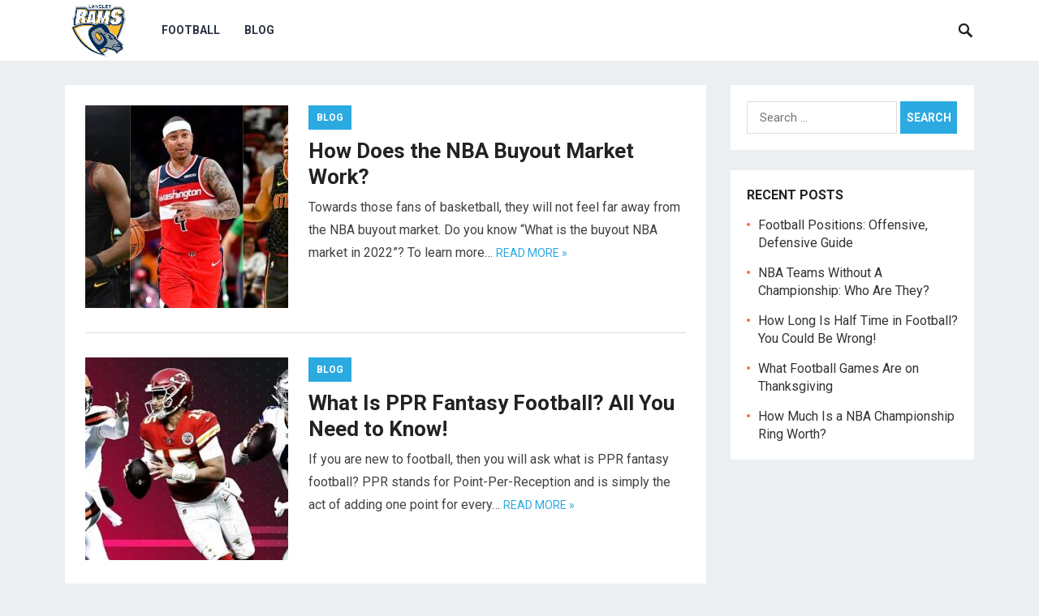

--- FILE ---
content_type: text/html; charset=UTF-8
request_url: https://langleyrams.com/page/10/
body_size: 13114
content:
<!DOCTYPE html>
<html lang="en-US" prefix="og: https://ogp.me/ns#">
<head>
<script async src="https://pagead2.googlesyndication.com/pagead/js/adsbygoogle.js?client=ca-pub-3974080005307507"
     crossorigin="anonymous"></script>
<meta charset="UTF-8">
<meta name="viewport" content="width=device-width, initial-scale=1">
<meta http-equiv="X-UA-Compatible" content="IE=edge">
<meta name="HandheldFriendly" content="true">
<link rel="profile" href="http://gmpg.org/xfn/11">

<!-- Search Engine Optimization by Rank Math PRO - https://rankmath.com/ -->
<title>Langley Rams</title><link rel="preload" as="style" href="https://fonts.googleapis.com/css?family=Roboto%3Aregular%2Citalic%2C700%26amp%3Bsubset%3Dlatin%2C&#038;display=swap" /><link rel="stylesheet" href="https://fonts.googleapis.com/css?family=Roboto%3Aregular%2Citalic%2C700%26amp%3Bsubset%3Dlatin%2C&#038;display=swap" media="print" onload="this.media='all'" /><noscript><link rel="stylesheet" href="https://fonts.googleapis.com/css?family=Roboto%3Aregular%2Citalic%2C700%26amp%3Bsubset%3Dlatin%2C&#038;display=swap" /></noscript>
<meta name="description" content="Langley Rams are a Canadian Junior Football team based in Langley, British Columbia. The Rams play in the six-team B.C. Football Conference."/>
<meta name="robots" content="follow, noindex"/>
<meta property="og:locale" content="en_US" />
<meta property="og:type" content="website" />
<meta property="og:title" content="Langley Rams" />
<meta property="og:description" content="Langley Rams are a Canadian Junior Football team based in Langley, British Columbia. The Rams play in the six-team B.C. Football Conference." />
<meta property="og:url" content="https://langleyrams.com/page/10/" />
<meta property="og:site_name" content="Langley Rams - Best Sports Gear Reviews" />
<meta property="og:image" content="https://langleyrams.com/wp-content/uploads/2020/12/logo-langleyrams.jpg" />
<meta property="og:image:secure_url" content="https://langleyrams.com/wp-content/uploads/2020/12/logo-langleyrams.jpg" />
<meta property="og:image:width" content="500" />
<meta property="og:image:height" content="500" />
<meta property="og:image:type" content="image/jpeg" />
<meta name="twitter:card" content="summary_large_image" />
<meta name="twitter:title" content="Langley Rams" />
<meta name="twitter:description" content="Langley Rams are a Canadian Junior Football team based in Langley, British Columbia. The Rams play in the six-team B.C. Football Conference." />
<meta name="twitter:image" content="https://langleyrams.com/wp-content/uploads/2020/12/logo-langleyrams.jpg" />
<script type="application/ld+json" class="rank-math-schema-pro">{"@context":"https://schema.org","@graph":[{"@type":"Organization","@id":"https://langleyrams.com/#organization","name":"Langley Rams Junior Football Club","url":"https://langleyrams.com","logo":{"@type":"ImageObject","@id":"https://langleyrams.com/#logo","url":"https://langleyrams.com/wp-content/uploads/2020/12/logo-langleyrams.jpg","contentUrl":"https://langleyrams.com/wp-content/uploads/2020/12/logo-langleyrams.jpg","caption":"Langley Rams Junior Football Club","inLanguage":"en-US","width":"500","height":"500"}},{"@type":"WebSite","@id":"https://langleyrams.com/#website","url":"https://langleyrams.com","name":"Langley Rams Junior Football Club","publisher":{"@id":"https://langleyrams.com/#organization"},"inLanguage":"en-US"},{"@type":"CollectionPage","@id":"https://langleyrams.com/page/10/#webpage","url":"https://langleyrams.com/page/10/","name":"Langley Rams","about":{"@id":"https://langleyrams.com/#organization"},"isPartOf":{"@id":"https://langleyrams.com/#website"},"inLanguage":"en-US"}]}</script>
<meta name="google-site-verification" content="X02GYiEKEEk_5rdFmz35ThbRaaDNUXjCUtFbv-R0WsA" />
<meta name="msvalidate.01" content="7E972B8CA6038656A1B002526051BBBE" />
<meta name="p:domain_verify" content="456ade9595bd8491522281fe02c14e5a" />
<!-- /Rank Math WordPress SEO plugin -->

<link rel='dns-prefetch' href='//fonts.googleapis.com' />
<link href='https://fonts.gstatic.com' crossorigin rel='preconnect' />
<link rel="alternate" type="application/rss+xml" title="Langley Rams - Best Sports Gear Reviews &raquo; Feed" href="https://langleyrams.com/feed/" />
<link rel="alternate" type="application/rss+xml" title="Langley Rams - Best Sports Gear Reviews &raquo; Comments Feed" href="https://langleyrams.com/comments/feed/" />
<style id='wp-img-auto-sizes-contain-inline-css' type='text/css'>
img:is([sizes=auto i],[sizes^="auto," i]){contain-intrinsic-size:3000px 1500px}
/*# sourceURL=wp-img-auto-sizes-contain-inline-css */
</style>
<style id='wp-emoji-styles-inline-css' type='text/css'>

	img.wp-smiley, img.emoji {
		display: inline !important;
		border: none !important;
		box-shadow: none !important;
		height: 1em !important;
		width: 1em !important;
		margin: 0 0.07em !important;
		vertical-align: -0.1em !important;
		background: none !important;
		padding: 0 !important;
	}
/*# sourceURL=wp-emoji-styles-inline-css */
</style>
<style id='wp-block-library-inline-css' type='text/css'>
:root{--wp-block-synced-color:#7a00df;--wp-block-synced-color--rgb:122,0,223;--wp-bound-block-color:var(--wp-block-synced-color);--wp-editor-canvas-background:#ddd;--wp-admin-theme-color:#007cba;--wp-admin-theme-color--rgb:0,124,186;--wp-admin-theme-color-darker-10:#006ba1;--wp-admin-theme-color-darker-10--rgb:0,107,160.5;--wp-admin-theme-color-darker-20:#005a87;--wp-admin-theme-color-darker-20--rgb:0,90,135;--wp-admin-border-width-focus:2px}@media (min-resolution:192dpi){:root{--wp-admin-border-width-focus:1.5px}}.wp-element-button{cursor:pointer}:root .has-very-light-gray-background-color{background-color:#eee}:root .has-very-dark-gray-background-color{background-color:#313131}:root .has-very-light-gray-color{color:#eee}:root .has-very-dark-gray-color{color:#313131}:root .has-vivid-green-cyan-to-vivid-cyan-blue-gradient-background{background:linear-gradient(135deg,#00d084,#0693e3)}:root .has-purple-crush-gradient-background{background:linear-gradient(135deg,#34e2e4,#4721fb 50%,#ab1dfe)}:root .has-hazy-dawn-gradient-background{background:linear-gradient(135deg,#faaca8,#dad0ec)}:root .has-subdued-olive-gradient-background{background:linear-gradient(135deg,#fafae1,#67a671)}:root .has-atomic-cream-gradient-background{background:linear-gradient(135deg,#fdd79a,#004a59)}:root .has-nightshade-gradient-background{background:linear-gradient(135deg,#330968,#31cdcf)}:root .has-midnight-gradient-background{background:linear-gradient(135deg,#020381,#2874fc)}:root{--wp--preset--font-size--normal:16px;--wp--preset--font-size--huge:42px}.has-regular-font-size{font-size:1em}.has-larger-font-size{font-size:2.625em}.has-normal-font-size{font-size:var(--wp--preset--font-size--normal)}.has-huge-font-size{font-size:var(--wp--preset--font-size--huge)}.has-text-align-center{text-align:center}.has-text-align-left{text-align:left}.has-text-align-right{text-align:right}.has-fit-text{white-space:nowrap!important}#end-resizable-editor-section{display:none}.aligncenter{clear:both}.items-justified-left{justify-content:flex-start}.items-justified-center{justify-content:center}.items-justified-right{justify-content:flex-end}.items-justified-space-between{justify-content:space-between}.screen-reader-text{border:0;clip-path:inset(50%);height:1px;margin:-1px;overflow:hidden;padding:0;position:absolute;width:1px;word-wrap:normal!important}.screen-reader-text:focus{background-color:#ddd;clip-path:none;color:#444;display:block;font-size:1em;height:auto;left:5px;line-height:normal;padding:15px 23px 14px;text-decoration:none;top:5px;width:auto;z-index:100000}html :where(.has-border-color){border-style:solid}html :where([style*=border-top-color]){border-top-style:solid}html :where([style*=border-right-color]){border-right-style:solid}html :where([style*=border-bottom-color]){border-bottom-style:solid}html :where([style*=border-left-color]){border-left-style:solid}html :where([style*=border-width]){border-style:solid}html :where([style*=border-top-width]){border-top-style:solid}html :where([style*=border-right-width]){border-right-style:solid}html :where([style*=border-bottom-width]){border-bottom-style:solid}html :where([style*=border-left-width]){border-left-style:solid}html :where(img[class*=wp-image-]){height:auto;max-width:100%}:where(figure){margin:0 0 1em}html :where(.is-position-sticky){--wp-admin--admin-bar--position-offset:var(--wp-admin--admin-bar--height,0px)}@media screen and (max-width:600px){html :where(.is-position-sticky){--wp-admin--admin-bar--position-offset:0px}}

/*# sourceURL=wp-block-library-inline-css */
</style><style id='global-styles-inline-css' type='text/css'>
:root{--wp--preset--aspect-ratio--square: 1;--wp--preset--aspect-ratio--4-3: 4/3;--wp--preset--aspect-ratio--3-4: 3/4;--wp--preset--aspect-ratio--3-2: 3/2;--wp--preset--aspect-ratio--2-3: 2/3;--wp--preset--aspect-ratio--16-9: 16/9;--wp--preset--aspect-ratio--9-16: 9/16;--wp--preset--color--black: #000000;--wp--preset--color--cyan-bluish-gray: #abb8c3;--wp--preset--color--white: #ffffff;--wp--preset--color--pale-pink: #f78da7;--wp--preset--color--vivid-red: #cf2e2e;--wp--preset--color--luminous-vivid-orange: #ff6900;--wp--preset--color--luminous-vivid-amber: #fcb900;--wp--preset--color--light-green-cyan: #7bdcb5;--wp--preset--color--vivid-green-cyan: #00d084;--wp--preset--color--pale-cyan-blue: #8ed1fc;--wp--preset--color--vivid-cyan-blue: #0693e3;--wp--preset--color--vivid-purple: #9b51e0;--wp--preset--gradient--vivid-cyan-blue-to-vivid-purple: linear-gradient(135deg,rgb(6,147,227) 0%,rgb(155,81,224) 100%);--wp--preset--gradient--light-green-cyan-to-vivid-green-cyan: linear-gradient(135deg,rgb(122,220,180) 0%,rgb(0,208,130) 100%);--wp--preset--gradient--luminous-vivid-amber-to-luminous-vivid-orange: linear-gradient(135deg,rgb(252,185,0) 0%,rgb(255,105,0) 100%);--wp--preset--gradient--luminous-vivid-orange-to-vivid-red: linear-gradient(135deg,rgb(255,105,0) 0%,rgb(207,46,46) 100%);--wp--preset--gradient--very-light-gray-to-cyan-bluish-gray: linear-gradient(135deg,rgb(238,238,238) 0%,rgb(169,184,195) 100%);--wp--preset--gradient--cool-to-warm-spectrum: linear-gradient(135deg,rgb(74,234,220) 0%,rgb(151,120,209) 20%,rgb(207,42,186) 40%,rgb(238,44,130) 60%,rgb(251,105,98) 80%,rgb(254,248,76) 100%);--wp--preset--gradient--blush-light-purple: linear-gradient(135deg,rgb(255,206,236) 0%,rgb(152,150,240) 100%);--wp--preset--gradient--blush-bordeaux: linear-gradient(135deg,rgb(254,205,165) 0%,rgb(254,45,45) 50%,rgb(107,0,62) 100%);--wp--preset--gradient--luminous-dusk: linear-gradient(135deg,rgb(255,203,112) 0%,rgb(199,81,192) 50%,rgb(65,88,208) 100%);--wp--preset--gradient--pale-ocean: linear-gradient(135deg,rgb(255,245,203) 0%,rgb(182,227,212) 50%,rgb(51,167,181) 100%);--wp--preset--gradient--electric-grass: linear-gradient(135deg,rgb(202,248,128) 0%,rgb(113,206,126) 100%);--wp--preset--gradient--midnight: linear-gradient(135deg,rgb(2,3,129) 0%,rgb(40,116,252) 100%);--wp--preset--font-size--small: 13px;--wp--preset--font-size--medium: 20px;--wp--preset--font-size--large: 36px;--wp--preset--font-size--x-large: 42px;--wp--preset--spacing--20: 0.44rem;--wp--preset--spacing--30: 0.67rem;--wp--preset--spacing--40: 1rem;--wp--preset--spacing--50: 1.5rem;--wp--preset--spacing--60: 2.25rem;--wp--preset--spacing--70: 3.38rem;--wp--preset--spacing--80: 5.06rem;--wp--preset--shadow--natural: 6px 6px 9px rgba(0, 0, 0, 0.2);--wp--preset--shadow--deep: 12px 12px 50px rgba(0, 0, 0, 0.4);--wp--preset--shadow--sharp: 6px 6px 0px rgba(0, 0, 0, 0.2);--wp--preset--shadow--outlined: 6px 6px 0px -3px rgb(255, 255, 255), 6px 6px rgb(0, 0, 0);--wp--preset--shadow--crisp: 6px 6px 0px rgb(0, 0, 0);}:where(.is-layout-flex){gap: 0.5em;}:where(.is-layout-grid){gap: 0.5em;}body .is-layout-flex{display: flex;}.is-layout-flex{flex-wrap: wrap;align-items: center;}.is-layout-flex > :is(*, div){margin: 0;}body .is-layout-grid{display: grid;}.is-layout-grid > :is(*, div){margin: 0;}:where(.wp-block-columns.is-layout-flex){gap: 2em;}:where(.wp-block-columns.is-layout-grid){gap: 2em;}:where(.wp-block-post-template.is-layout-flex){gap: 1.25em;}:where(.wp-block-post-template.is-layout-grid){gap: 1.25em;}.has-black-color{color: var(--wp--preset--color--black) !important;}.has-cyan-bluish-gray-color{color: var(--wp--preset--color--cyan-bluish-gray) !important;}.has-white-color{color: var(--wp--preset--color--white) !important;}.has-pale-pink-color{color: var(--wp--preset--color--pale-pink) !important;}.has-vivid-red-color{color: var(--wp--preset--color--vivid-red) !important;}.has-luminous-vivid-orange-color{color: var(--wp--preset--color--luminous-vivid-orange) !important;}.has-luminous-vivid-amber-color{color: var(--wp--preset--color--luminous-vivid-amber) !important;}.has-light-green-cyan-color{color: var(--wp--preset--color--light-green-cyan) !important;}.has-vivid-green-cyan-color{color: var(--wp--preset--color--vivid-green-cyan) !important;}.has-pale-cyan-blue-color{color: var(--wp--preset--color--pale-cyan-blue) !important;}.has-vivid-cyan-blue-color{color: var(--wp--preset--color--vivid-cyan-blue) !important;}.has-vivid-purple-color{color: var(--wp--preset--color--vivid-purple) !important;}.has-black-background-color{background-color: var(--wp--preset--color--black) !important;}.has-cyan-bluish-gray-background-color{background-color: var(--wp--preset--color--cyan-bluish-gray) !important;}.has-white-background-color{background-color: var(--wp--preset--color--white) !important;}.has-pale-pink-background-color{background-color: var(--wp--preset--color--pale-pink) !important;}.has-vivid-red-background-color{background-color: var(--wp--preset--color--vivid-red) !important;}.has-luminous-vivid-orange-background-color{background-color: var(--wp--preset--color--luminous-vivid-orange) !important;}.has-luminous-vivid-amber-background-color{background-color: var(--wp--preset--color--luminous-vivid-amber) !important;}.has-light-green-cyan-background-color{background-color: var(--wp--preset--color--light-green-cyan) !important;}.has-vivid-green-cyan-background-color{background-color: var(--wp--preset--color--vivid-green-cyan) !important;}.has-pale-cyan-blue-background-color{background-color: var(--wp--preset--color--pale-cyan-blue) !important;}.has-vivid-cyan-blue-background-color{background-color: var(--wp--preset--color--vivid-cyan-blue) !important;}.has-vivid-purple-background-color{background-color: var(--wp--preset--color--vivid-purple) !important;}.has-black-border-color{border-color: var(--wp--preset--color--black) !important;}.has-cyan-bluish-gray-border-color{border-color: var(--wp--preset--color--cyan-bluish-gray) !important;}.has-white-border-color{border-color: var(--wp--preset--color--white) !important;}.has-pale-pink-border-color{border-color: var(--wp--preset--color--pale-pink) !important;}.has-vivid-red-border-color{border-color: var(--wp--preset--color--vivid-red) !important;}.has-luminous-vivid-orange-border-color{border-color: var(--wp--preset--color--luminous-vivid-orange) !important;}.has-luminous-vivid-amber-border-color{border-color: var(--wp--preset--color--luminous-vivid-amber) !important;}.has-light-green-cyan-border-color{border-color: var(--wp--preset--color--light-green-cyan) !important;}.has-vivid-green-cyan-border-color{border-color: var(--wp--preset--color--vivid-green-cyan) !important;}.has-pale-cyan-blue-border-color{border-color: var(--wp--preset--color--pale-cyan-blue) !important;}.has-vivid-cyan-blue-border-color{border-color: var(--wp--preset--color--vivid-cyan-blue) !important;}.has-vivid-purple-border-color{border-color: var(--wp--preset--color--vivid-purple) !important;}.has-vivid-cyan-blue-to-vivid-purple-gradient-background{background: var(--wp--preset--gradient--vivid-cyan-blue-to-vivid-purple) !important;}.has-light-green-cyan-to-vivid-green-cyan-gradient-background{background: var(--wp--preset--gradient--light-green-cyan-to-vivid-green-cyan) !important;}.has-luminous-vivid-amber-to-luminous-vivid-orange-gradient-background{background: var(--wp--preset--gradient--luminous-vivid-amber-to-luminous-vivid-orange) !important;}.has-luminous-vivid-orange-to-vivid-red-gradient-background{background: var(--wp--preset--gradient--luminous-vivid-orange-to-vivid-red) !important;}.has-very-light-gray-to-cyan-bluish-gray-gradient-background{background: var(--wp--preset--gradient--very-light-gray-to-cyan-bluish-gray) !important;}.has-cool-to-warm-spectrum-gradient-background{background: var(--wp--preset--gradient--cool-to-warm-spectrum) !important;}.has-blush-light-purple-gradient-background{background: var(--wp--preset--gradient--blush-light-purple) !important;}.has-blush-bordeaux-gradient-background{background: var(--wp--preset--gradient--blush-bordeaux) !important;}.has-luminous-dusk-gradient-background{background: var(--wp--preset--gradient--luminous-dusk) !important;}.has-pale-ocean-gradient-background{background: var(--wp--preset--gradient--pale-ocean) !important;}.has-electric-grass-gradient-background{background: var(--wp--preset--gradient--electric-grass) !important;}.has-midnight-gradient-background{background: var(--wp--preset--gradient--midnight) !important;}.has-small-font-size{font-size: var(--wp--preset--font-size--small) !important;}.has-medium-font-size{font-size: var(--wp--preset--font-size--medium) !important;}.has-large-font-size{font-size: var(--wp--preset--font-size--large) !important;}.has-x-large-font-size{font-size: var(--wp--preset--font-size--x-large) !important;}
/*# sourceURL=global-styles-inline-css */
</style>

<style id='classic-theme-styles-inline-css' type='text/css'>
/*! This file is auto-generated */
.wp-block-button__link{color:#fff;background-color:#32373c;border-radius:9999px;box-shadow:none;text-decoration:none;padding:calc(.667em + 2px) calc(1.333em + 2px);font-size:1.125em}.wp-block-file__button{background:#32373c;color:#fff;text-decoration:none}
/*# sourceURL=/wp-includes/css/classic-themes.min.css */
</style>
<link rel='stylesheet' id='contact-form-7-css' href='https://langleyrams.com/wp-content/plugins/contact-form-7/includes/css/styles.css?ver=5.5.6' type='text/css' media='all' />
<link rel='stylesheet' id='ez-icomoon-css' href='https://langleyrams.com/wp-content/plugins/easy-table-of-contents/vendor/icomoon/style.min.css?ver=2.0.18' type='text/css' media='all' />
<link rel='stylesheet' id='ez-toc-css' href='https://langleyrams.com/wp-content/plugins/easy-table-of-contents/assets/css/screen.min.css?ver=2.0.18' type='text/css' media='all' />
<style id='ez-toc-inline-css' type='text/css'>
div#ez-toc-container p.ez-toc-title {font-size: 120%;}div#ez-toc-container p.ez-toc-title {font-weight: 500;}div#ez-toc-container ul li {font-size: 95%;}
/*# sourceURL=ez-toc-inline-css */
</style>

<link rel='stylesheet' id='revenue_pro-style-css' href='https://langleyrams.com/wp-content/themes/revenue-pro/style.css?ver=20171012' type='text/css' media='all' />
<link rel='stylesheet' id='genericons-style-css' href='https://langleyrams.com/wp-content/themes/revenue-pro/genericons/genericons.css?ver=6.9' type='text/css' media='all' />
<link rel='stylesheet' id='responsive-style-css' href='https://langleyrams.com/wp-content/themes/revenue-pro/responsive.css?ver=20171012' type='text/css' media='all' />
<script type="text/javascript" src="https://langleyrams.com/wp-includes/js/jquery/jquery.min.js?ver=3.7.1" id="jquery-core-js"></script>
<script type="text/javascript" src="https://langleyrams.com/wp-includes/js/jquery/jquery-migrate.min.js?ver=3.4.1" id="jquery-migrate-js"></script>
<link rel="https://api.w.org/" href="https://langleyrams.com/wp-json/" /><link rel="EditURI" type="application/rsd+xml" title="RSD" href="https://langleyrams.com/xmlrpc.php?rsd" />
<meta name="generator" content="WordPress 6.9" />
<!-- HFCM by 99 Robots - Snippet # 1: Analytics -->
<!-- Global site tag (gtag.js) - Google Analytics -->
<script async src="https://www.googletagmanager.com/gtag/js?id=UA-186305166-1"></script>
<script>
  window.dataLayer = window.dataLayer || [];
  function gtag(){dataLayer.push(arguments);}
  gtag('js', new Date());

  gtag('config', 'UA-186305166-1');
</script>
<!-- /end HFCM by 99 Robots -->
<!-- HFCM by 99 Robots - Snippet # 2: Home -->
<script type="application/ld+json">
{
  "@context": "https://schema.org",
  "@type": "SportsClub",
  "name": "Langley Rams",
  "@id": "https://langleyrams.com/",
  "logo": "https://langleyrams.com/wp-content/uploads/2020/12/logo-langleyrams.jpg",
  "image": "https://langleyrams.com/wp-content/uploads/2020/12/logo-langleyrams.jpg",
  "description": "Langley Rams are a Canadian Junior Football team based in Langley, British Columbia. The Rams play in the six-team B.C. Football Conference.",
  "url": "https://langleyrams.com/",
  "telephone": " +18632801187",
  "priceRange": "100$-50000$",
  "address": {
    "@type": "PostalAddress",
    "addressLocality": "Langley",
	"addressRegion": "British Columbia",
    "postalCode": "V3A 039",
    "addressCountry": "CA"
  },
  "openingHoursSpecification": {
    "@type": "OpeningHoursSpecification",
    "dayOfWeek": [
      "Monday",
      "Tuesday",
      "Wednesday",
      "Thursday",
      "Friday",
      "Saturday",
      "Sunday"
    ],
    "opens": "00:00",
    "closes": "23:59"
  },
  "sameAs": [
	"https://www.google.com/search?kgmid=/m/02rp33l",
	"https://en.wikipedia.org/wiki/Langley_Rams",
	"https://everipedia.org/wiki/lang_en/Langley_Rams",
	"https://wiki2.org/en/Langley_Rams",
	"https://www.wikizero.com/en/Langley_Rams",
	"https://www.facebook.com/LangleyRamsFans/",
	"https://twitter.com/langleyrams",
	"https://www.pinterest.com/langleyrams",
	"https://www.linkedin.com/in/langleyrams/",
	"https://langleyrams.tumblr.com/",
	"https://sites.google.com/view/langleyram",
	"https://langleyrams.blogspot.com/",
	"https://www.instagram.com/langleyrams/",
	"https://soundcloud.com/langleyrams",
	"https://www.langleyadvancetimes.com/sports/langley-rams-road-trip-results-in-win-over-rebels/",
	"https://www.bclocalnews.com/sports/video-langley-rams-football-team-wins-cullen-cup/",
	"https://www.bclocalnews.com/sports/langley-rams-road-trip-results-in-win-over-rebels/",
	"https://www.bclocalnews.com/sports/langley-rams-defeat-hurricanes-to-advance-to-canadian-bowl-junior-football-national-championship-game/",
	"https://www.cjfl.org/page/show/2529697-langley-rams",
	"https://www.bcfootballconference.com/page/show/2626249-rams"
	
  ]
}
</script>
<!-- /end HFCM by 99 Robots -->
<script async src="https://pagead2.googlesyndication.com/pagead/js/adsbygoogle.js?client=ca-pub-9218589225291712"
     crossorigin="anonymous"></script>
<link rel="icon" href="https://langleyrams.com/wp-content/uploads/2020/12/cropped-favicon-32x32.png" sizes="32x32" />
<link rel="icon" href="https://langleyrams.com/wp-content/uploads/2020/12/cropped-favicon-192x192.png" sizes="192x192" />
<link rel="apple-touch-icon" href="https://langleyrams.com/wp-content/uploads/2020/12/cropped-favicon-180x180.png" />
<meta name="msapplication-TileImage" content="https://langleyrams.com/wp-content/uploads/2020/12/cropped-favicon-270x270.png" />
		<style type="text/css" id="wp-custom-css">
			div#ez-toc-container ul li::before {
    display: none;
}
.page-content ul li:before, .entry-content ul li:before {
    border-radius: 3px;
    background-color: #2b2b2b;
    content: " ";
    display: inline-block;
    width: 6px;
    height: 6px;
    position: absolute;
    left: -10px;
    top: 10px;
}

._intro {
	margin-bottom: 30px;
	font-size: 14px;
	border: 1px solid #ddd;
	padding: 15px;
	background: #eceff1;
	color: #1f1e1e;
	clear: both;
}

.egg-container p {
    margin: 0 0 18px;
    font-weight: 600;
}
.cegg-item-title {
    font-size: 24px;
    margin: 0px 0px 5px 0px;
    font-weight: 600;
}		</style>
		<style type="text/css" media="all">
	body,
	input,
	input[type="text"],
	input[type="email"],
	input[type="url"],
	input[type="search"],
	input[type="password"],
	textarea,
	table,
	.sidebar .widget_ad .widget-title,
	.site-footer .widget_ad .widget-title {
		font-family: "Roboto", "Helvetica Neue", Helvetica, Arial, sans-serif;
	}
	#secondary-menu li a,
	.footer-nav li a,
	.pagination .page-numbers,
	button,
	.btn,
	input[type="submit"],
	input[type="reset"],
	input[type="button"],
	.comment-form label,
	label,
	h1,h2,h3,h4,h5,h6 {
		font-family: "Roboto", "Helvetica Neue", Helvetica, Arial, sans-serif;
	}
	a:hover,
	.site-header .search-icon:hover span,
	.sf-menu li a:hover,
	.sf-menu li li a:hover,
	.sf-menu li.sfHover a,
	.sf-menu li.current-menu-item a,
	.sf-menu li.current-menu-item a:hover,
	.breadcrumbs .breadcrumbs-nav a:hover,
	.read-more a,
	.read-more a:visited,
	.entry-title a:hover,
	article.hentry .edit-link a,
	.author-box a,
	.page-content a,
	.entry-content a,
	.comment-author a,
	.comment-content a,
	.comment-reply-title small a:hover,
	.sidebar .widget a,
	.sidebar .widget ul li a:hover {
		color: #2baae1;
	}
	button,
	.btn,
	input[type="submit"],
	input[type="reset"],
	input[type="button"],
	.entry-category a,
	.pagination .prev:hover,
	.pagination .next:hover,
	#back-top a span {
		background-color: #2baae1;
	}
	.read-more a:hover,
	.author-box a:hover,
	.page-content a:hover,
	.entry-content a:hover,
	.widget_tag_cloud .tagcloud a:hover:before,
	.entry-tags .tag-links a:hover:before,
	.content-loop .entry-title a:hover,
	.content-list .entry-title a:hover,
	.content-grid .entry-title a:hover,
	article.hentry .edit-link a:hover,
	.site-footer .widget ul li a:hover,
	.comment-content a:hover {
		color: #ff6644;
	}	
	#back-top a:hover span,
	.bx-wrapper .bx-pager.bx-default-pager a:hover,
	.bx-wrapper .bx-pager.bx-default-pager a.active,
	.bx-wrapper .bx-pager.bx-default-pager a:focus,
	.pagination .page-numbers:hover,
	.pagination .page-numbers.current,
	.sidebar .widget ul li:before,
	.widget_newsletter input[type="submit"],
	.widget_newsletter input[type="button"],
	.widget_newsletter button {
		background-color: #ff6644;
	}
	.slicknav_nav,
	.header-search,
	.sf-menu li a:before {
		border-color: #ff6644;
	}
</style>

</head>

<body class="home blog paged paged-10 wp-theme-revenue-pro hfeed">
<div id="page" class="site">

	<header id="masthead" class="site-header clear">

		<div class="container">

		<div class="site-branding">

						
			<div id="logo">
				<span class="helper"></span>
				<a href="https://langleyrams.com/" rel="home">
					<img src="https://langleyrams.com/wp-content/uploads/2020/12/logo-langleyrams.jpg" alt=""/>
				</a>
			</div><!-- #logo -->

			
		</div><!-- .site-branding -->		

		<nav id="primary-nav" class="primary-navigation">

			<div class="menu-primary-container"><ul id="primary-menu" class="sf-menu"><li id="menu-item-115" class="menu-item menu-item-type-taxonomy menu-item-object-category menu-item-115"><a href="https://langleyrams.com/football/">Football</a></li>
<li id="menu-item-397" class="menu-item menu-item-type-taxonomy menu-item-object-category menu-item-397"><a href="https://langleyrams.com/blog/">Blog</a></li>
</ul></div>
		</nav><!-- #primary-nav -->

		<div id="slick-mobile-menu"></div>

					
			<span class="search-icon">
				<span class="genericon genericon-search"></span>
				<span class="genericon genericon-close"></span>			
			</span>

			<div class="header-search">
				<form id="searchform" method="get" action="https://langleyrams.com/">
					<input type="search" name="s" class="search-input" placeholder="Search for..." autocomplete="off">
					<button type="submit" class="search-submit">Search</button>		
				</form>
			</div><!-- .header-search -->

								

		</div><!-- .container -->

	</header><!-- #masthead -->	

	<div class="header-space"></div>

<div id="content" class="site-content container clear">

	<div id="primary" class="content-area clear">	

		
		
					
			
		<main id="main" class="site-main clear">

			<div id="recent-content" class="content-list">

				
<div id="post-1015" class="clear post-1015 post type-post status-publish format-standard has-post-thumbnail hentry category-blog">	

			<a class="thumbnail-link" href="https://langleyrams.com/nba-buyout/">
			<div class="thumbnail-wrap">
				<img width="250" height="250" src="https://langleyrams.com/wp-content/uploads/2021/09/nba-buyout-langleyrams-250x250.jpg" class="attachment-post-thumbnail size-post-thumbnail wp-post-image" alt="nba buyout langleyrams" decoding="async" fetchpriority="high" srcset="https://langleyrams.com/wp-content/uploads/2021/09/nba-buyout-langleyrams-250x250.jpg 250w, https://langleyrams.com/wp-content/uploads/2021/09/nba-buyout-langleyrams-150x150.jpg 150w, https://langleyrams.com/wp-content/uploads/2021/09/nba-buyout-langleyrams-80x80.jpg 80w" sizes="(max-width: 250px) 100vw, 250px" title="How Does the NBA Buyout Market Work? 1">			</div><!-- .thumbnail-wrap -->
		</a>
		

	<div class="entry-category">
		<a href="https://langleyrams.com/blog/" title="View all posts in Blog" >Blog</a> 	</div>

	<h2 class="entry-title"><a href="https://langleyrams.com/nba-buyout/">How Does the NBA Buyout Market Work?</a></h2>
	
	
<!-- #none

<div class="entry-meta">

	<span class="entry-date">December 20, 2025</span>
	<span class="entry-comment"><a href="https://langleyrams.com/nba-buyout/#respond" class="comments-link" >Leave a Comment</a></span>

</div><!-- .entry-meta -->
	<div class="entry-summary">
		<p>Towards those fans of basketball, they will not feel far away from the NBA buyout market. Do you know “What is the buyout NBA market in 2022”? To learn more&#8230; </p>
		<span class="read-more"><a href="https://langleyrams.com/nba-buyout/">Read more &raquo;</a></span>
	</div><!-- .entry-summary -->


</div><!-- #post-1015 -->
<div id="post-851" class="clear post-851 post type-post status-publish format-standard has-post-thumbnail hentry category-blog">	

			<a class="thumbnail-link" href="https://langleyrams.com/what-is-ppr-fantasy-football/">
			<div class="thumbnail-wrap">
				<img width="250" height="250" src="https://langleyrams.com/wp-content/uploads/2021/06/what-is-ppr-fantasy-football_langleyrams_3-250x250.jpg" class="attachment-post-thumbnail size-post-thumbnail wp-post-image" alt="what is ppr fantasy football langleyrams 3" decoding="async" srcset="https://langleyrams.com/wp-content/uploads/2021/06/what-is-ppr-fantasy-football_langleyrams_3-250x250.jpg 250w, https://langleyrams.com/wp-content/uploads/2021/06/what-is-ppr-fantasy-football_langleyrams_3-150x150.jpg 150w, https://langleyrams.com/wp-content/uploads/2021/06/what-is-ppr-fantasy-football_langleyrams_3-80x80.jpg 80w" sizes="(max-width: 250px) 100vw, 250px" title="What Is PPR Fantasy Football? All You Need to Know! 5">			</div><!-- .thumbnail-wrap -->
		</a>
		

	<div class="entry-category">
		<a href="https://langleyrams.com/blog/" title="View all posts in Blog" >Blog</a> 	</div>

	<h2 class="entry-title"><a href="https://langleyrams.com/what-is-ppr-fantasy-football/">What Is PPR Fantasy Football? All You Need to Know!</a></h2>
	
	
<!-- #none

<div class="entry-meta">

	<span class="entry-date">December 20, 2025</span>
	<span class="entry-comment"><a href="https://langleyrams.com/what-is-ppr-fantasy-football/#respond" class="comments-link" >Leave a Comment</a></span>

</div><!-- .entry-meta -->
	<div class="entry-summary">
		<p>If you are new to football, then you will ask what is PPR fantasy football? PPR stands for Point-Per-Reception and is simply the act of adding one point for every&#8230; </p>
		<span class="read-more"><a href="https://langleyrams.com/what-is-ppr-fantasy-football/">Read more &raquo;</a></span>
	</div><!-- .entry-summary -->


</div><!-- #post-851 -->
<div id="post-1038" class="clear post-1038 post type-post status-publish format-standard has-post-thumbnail hentry category-blog">	

			<a class="thumbnail-link" href="https://langleyrams.com/how-much-do-soccer-players-make/">
			<div class="thumbnail-wrap">
				<img width="250" height="250" src="https://langleyrams.com/wp-content/uploads/2021/09/how-much-do-soccer-players-make-langleyrams-250x250.jpg" class="attachment-post-thumbnail size-post-thumbnail wp-post-image" alt="how much do soccer players make langleyrams" decoding="async" srcset="https://langleyrams.com/wp-content/uploads/2021/09/how-much-do-soccer-players-make-langleyrams-250x250.jpg 250w, https://langleyrams.com/wp-content/uploads/2021/09/how-much-do-soccer-players-make-langleyrams-150x150.jpg 150w, https://langleyrams.com/wp-content/uploads/2021/09/how-much-do-soccer-players-make-langleyrams-80x80.jpg 80w" sizes="(max-width: 250px) 100vw, 250px" title="How Much Do Soccer Players Make? Top 10 Highest Paid Soccer Players 9">			</div><!-- .thumbnail-wrap -->
		</a>
		

	<div class="entry-category">
		<a href="https://langleyrams.com/blog/" title="View all posts in Blog" >Blog</a> 	</div>

	<h2 class="entry-title"><a href="https://langleyrams.com/how-much-do-soccer-players-make/">How Much Do Soccer Players Make? Top 10 Highest Paid Soccer Players</a></h2>
	
	
<!-- #none

<div class="entry-meta">

	<span class="entry-date">December 20, 2025</span>
	<span class="entry-comment"><a href="https://langleyrams.com/how-much-do-soccer-players-make/#respond" class="comments-link" >Leave a Comment</a></span>

</div><!-- .entry-meta -->
	<div class="entry-summary">
		<p>We often call soccer the king sport because of its worldwide popularity. So it&#8217;s no wonder that footballers are the highest-paid people in the world. Their source of income comes&#8230; </p>
		<span class="read-more"><a href="https://langleyrams.com/how-much-do-soccer-players-make/">Read more &raquo;</a></span>
	</div><!-- .entry-summary -->


</div><!-- #post-1038 -->
<div id="post-771" class="clear post-771 post type-post status-publish format-standard has-post-thumbnail hentry category-blog">	

			<a class="thumbnail-link" href="https://langleyrams.com/how-long-is-a-soccer-game/">
			<div class="thumbnail-wrap">
				<img width="250" height="250" src="https://langleyrams.com/wp-content/uploads/2021/06/how-long-is-a-soccer-game_langleyrams_5-250x250.jpg" class="attachment-post-thumbnail size-post-thumbnail wp-post-image" alt="how long is a soccer game langleyrams 5" decoding="async" loading="lazy" srcset="https://langleyrams.com/wp-content/uploads/2021/06/how-long-is-a-soccer-game_langleyrams_5-250x250.jpg 250w, https://langleyrams.com/wp-content/uploads/2021/06/how-long-is-a-soccer-game_langleyrams_5-150x150.jpg 150w, https://langleyrams.com/wp-content/uploads/2021/06/how-long-is-a-soccer-game_langleyrams_5-80x80.jpg 80w" sizes="auto, (max-width: 250px) 100vw, 250px" title="How Long Is A Soccer Game? 16">			</div><!-- .thumbnail-wrap -->
		</a>
		

	<div class="entry-category">
		<a href="https://langleyrams.com/blog/" title="View all posts in Blog" >Blog</a> 	</div>

	<h2 class="entry-title"><a href="https://langleyrams.com/how-long-is-a-soccer-game/">How Long Is A Soccer Game?</a></h2>
	
	
<!-- #none

<div class="entry-meta">

	<span class="entry-date">December 19, 2025</span>
	<span class="entry-comment"><a href="https://langleyrams.com/how-long-is-a-soccer-game/#respond" class="comments-link" >Leave a Comment</a></span>

</div><!-- .entry-meta -->
	<div class="entry-summary">
		<p>Are you a soccer enthusiast? The king of sports games is an indispensable thing in our life. To fully enjoy the beauty of soccer, you need to know the rules&#8230; </p>
		<span class="read-more"><a href="https://langleyrams.com/how-long-is-a-soccer-game/">Read more &raquo;</a></span>
	</div><!-- .entry-summary -->


</div><!-- #post-771 -->
<div id="post-808" class="clear post-808 post type-post status-publish format-standard has-post-thumbnail hentry category-blog">	

			<a class="thumbnail-link" href="https://langleyrams.com/why-is-american-football-called-football/">
			<div class="thumbnail-wrap">
				<img width="250" height="250" src="https://langleyrams.com/wp-content/uploads/2021/06/why-is-american-football-called-football_langleyrams_3-250x250.jpg" class="attachment-post-thumbnail size-post-thumbnail wp-post-image" alt="why is american football called football langleyrams 3" decoding="async" loading="lazy" srcset="https://langleyrams.com/wp-content/uploads/2021/06/why-is-american-football-called-football_langleyrams_3-250x250.jpg 250w, https://langleyrams.com/wp-content/uploads/2021/06/why-is-american-football-called-football_langleyrams_3-150x150.jpg 150w, https://langleyrams.com/wp-content/uploads/2021/06/why-is-american-football-called-football_langleyrams_3-80x80.jpg 80w" sizes="auto, (max-width: 250px) 100vw, 250px" title="Why Is American Football Called Football? Wondering Why? 17">			</div><!-- .thumbnail-wrap -->
		</a>
		

	<div class="entry-category">
		<a href="https://langleyrams.com/blog/" title="View all posts in Blog" >Blog</a> 	</div>

	<h2 class="entry-title"><a href="https://langleyrams.com/why-is-american-football-called-football/">Why Is American Football Called Football? Wondering Why?</a></h2>
	
	
<!-- #none

<div class="entry-meta">

	<span class="entry-date">December 19, 2025</span>
	<span class="entry-comment"><a href="https://langleyrams.com/why-is-american-football-called-football/#respond" class="comments-link" >Leave a Comment</a></span>

</div><!-- .entry-meta -->
	<div class="entry-summary">
		<p>Why is American football called football is still unknown to many people. American football is a game with an interesting story behind its name. It was first called &#8220;footy&#8221; in&#8230; </p>
		<span class="read-more"><a href="https://langleyrams.com/why-is-american-football-called-football/">Read more &raquo;</a></span>
	</div><!-- .entry-summary -->


</div><!-- #post-808 -->
<div id="post-814" class="clear post-814 post type-post status-publish format-standard has-post-thumbnail hentry category-blog">	

			<a class="thumbnail-link" href="https://langleyrams.com/funny-fantasy-football-names/">
			<div class="thumbnail-wrap">
				<img width="250" height="250" src="https://langleyrams.com/wp-content/uploads/2021/06/funny-fantasy-football-names_langleyrams_3-250x250.png" class="attachment-post-thumbnail size-post-thumbnail wp-post-image" alt="funny fantasy football names langleyrams 3" decoding="async" loading="lazy" srcset="https://langleyrams.com/wp-content/uploads/2021/06/funny-fantasy-football-names_langleyrams_3-250x250.png 250w, https://langleyrams.com/wp-content/uploads/2021/06/funny-fantasy-football-names_langleyrams_3-150x150.png 150w, https://langleyrams.com/wp-content/uploads/2021/06/funny-fantasy-football-names_langleyrams_3-80x80.png 80w" sizes="auto, (max-width: 250px) 100vw, 250px" title="Funny Fantasy Football Names And Team Names You’d Love 21">			</div><!-- .thumbnail-wrap -->
		</a>
		

	<div class="entry-category">
		<a href="https://langleyrams.com/blog/" title="View all posts in Blog" >Blog</a> 	</div>

	<h2 class="entry-title"><a href="https://langleyrams.com/funny-fantasy-football-names/">Funny Fantasy Football Names And Team Names You’d Love</a></h2>
	
	
<!-- #none

<div class="entry-meta">

	<span class="entry-date">December 19, 2025</span>
	<span class="entry-comment"><a href="https://langleyrams.com/funny-fantasy-football-names/#respond" class="comments-link" >Leave a Comment</a></span>

</div><!-- .entry-meta -->
	<div class="entry-summary">
		<p>Ever get bored with the same boring names like &#8220;Superman&#8221; or &#8220;Batman&#8221;? Well cheer up, cause we have some funny fantasy football names ideas that will shock you. From hilarious&#8230; </p>
		<span class="read-more"><a href="https://langleyrams.com/funny-fantasy-football-names/">Read more &raquo;</a></span>
	</div><!-- .entry-summary -->


</div><!-- #post-814 -->
<div id="post-1791" class="clear post-1791 post type-post status-publish format-standard has-post-thumbnail hentry category-blog">	

			<a class="thumbnail-link" href="https://langleyrams.com/how-many-rings-does-lebron-have/">
			<div class="thumbnail-wrap">
				<img width="250" height="250" src="https://langleyrams.com/wp-content/uploads/2021/12/how-many-rings-does-lebron-have_langleyrams-250x250.jpeg" class="attachment-post-thumbnail size-post-thumbnail wp-post-image" alt="how many rings does lebron have langleyrams" decoding="async" loading="lazy" srcset="https://langleyrams.com/wp-content/uploads/2021/12/how-many-rings-does-lebron-have_langleyrams-250x250.jpeg 250w, https://langleyrams.com/wp-content/uploads/2021/12/how-many-rings-does-lebron-have_langleyrams-150x150.jpeg 150w, https://langleyrams.com/wp-content/uploads/2021/12/how-many-rings-does-lebron-have_langleyrams-80x80.jpeg 80w" sizes="auto, (max-width: 250px) 100vw, 250px" title="How Many Rings Does LeBron Have? 25">			</div><!-- .thumbnail-wrap -->
		</a>
		

	<div class="entry-category">
		<a href="https://langleyrams.com/blog/" title="View all posts in Blog" >Blog</a> 	</div>

	<h2 class="entry-title"><a href="https://langleyrams.com/how-many-rings-does-lebron-have/">How Many Rings Does LeBron Have?</a></h2>
	
	
<!-- #none

<div class="entry-meta">

	<span class="entry-date">December 18, 2025</span>
	<span class="entry-comment"><a href="https://langleyrams.com/how-many-rings-does-lebron-have/#respond" class="comments-link" >Leave a Comment</a></span>

</div><!-- .entry-meta -->
	<div class="entry-summary">
		<p>An NBA Championship ring is created and adorned with gemstones. The ring represents the process of playing 82 games in a season, including the playoffs, and achieving any basketball player&#8217;s&#8230; </p>
		<span class="read-more"><a href="https://langleyrams.com/how-many-rings-does-lebron-have/">Read more &raquo;</a></span>
	</div><!-- .entry-summary -->


</div><!-- #post-1791 -->
<div id="post-1582" class="clear post-1582 post type-post status-publish format-standard has-post-thumbnail hentry category-blog">	

			<a class="thumbnail-link" href="https://langleyrams.com/baseball-cards-worth-money/">
			<div class="thumbnail-wrap">
				<img width="250" height="250" src="https://langleyrams.com/wp-content/uploads/2021/12/baseball-cards-worth-money_langleyrams-250x250.jpg" class="attachment-post-thumbnail size-post-thumbnail wp-post-image" alt="baseball cards worth money langleyrams" decoding="async" loading="lazy" srcset="https://langleyrams.com/wp-content/uploads/2021/12/baseball-cards-worth-money_langleyrams-250x250.jpg 250w, https://langleyrams.com/wp-content/uploads/2021/12/baseball-cards-worth-money_langleyrams-150x150.jpg 150w, https://langleyrams.com/wp-content/uploads/2021/12/baseball-cards-worth-money_langleyrams-80x80.jpg 80w" sizes="auto, (max-width: 250px) 100vw, 250px" title="How To Tell If Your Baseball Cards Worth Money? 36">			</div><!-- .thumbnail-wrap -->
		</a>
		

	<div class="entry-category">
		<a href="https://langleyrams.com/blog/" title="View all posts in Blog" >Blog</a> 	</div>

	<h2 class="entry-title"><a href="https://langleyrams.com/baseball-cards-worth-money/">How To Tell If Your Baseball Cards Worth Money?</a></h2>
	
	
<!-- #none

<div class="entry-meta">

	<span class="entry-date">December 18, 2025</span>
	<span class="entry-comment"><a href="https://langleyrams.com/baseball-cards-worth-money/#respond" class="comments-link" >Leave a Comment</a></span>

</div><!-- .entry-meta -->
	<div class="entry-summary">
		<p>Baseball cards and tobacco were offered together to baseball enthusiasts in the early 1900s. What started as a fun collector&#8217;s item swiftly turned into a profitable pastime for enthusiasts to&#8230; </p>
		<span class="read-more"><a href="https://langleyrams.com/baseball-cards-worth-money/">Read more &raquo;</a></span>
	</div><!-- .entry-summary -->


</div><!-- #post-1582 -->
<div id="post-1001" class="clear post-1001 post type-post status-publish format-standard has-post-thumbnail hentry category-blog">	

			<a class="thumbnail-link" href="https://langleyrams.com/highest-vertical-jump-nba/">
			<div class="thumbnail-wrap">
				<img width="250" height="250" src="https://langleyrams.com/wp-content/uploads/2021/09/highest-vertical-jump-nba-langleyrams-250x250.jpg" class="attachment-post-thumbnail size-post-thumbnail wp-post-image" alt="highest vertical jump nba langleyrams" decoding="async" loading="lazy" srcset="https://langleyrams.com/wp-content/uploads/2021/09/highest-vertical-jump-nba-langleyrams-250x250.jpg 250w, https://langleyrams.com/wp-content/uploads/2021/09/highest-vertical-jump-nba-langleyrams-150x150.jpg 150w, https://langleyrams.com/wp-content/uploads/2021/09/highest-vertical-jump-nba-langleyrams-80x80.jpg 80w" sizes="auto, (max-width: 250px) 100vw, 250px" title="The Highest Vertical Jump NBA - Who is The Best? 45">			</div><!-- .thumbnail-wrap -->
		</a>
		

	<div class="entry-category">
		<a href="https://langleyrams.com/blog/" title="View all posts in Blog" >Blog</a> 	</div>

	<h2 class="entry-title"><a href="https://langleyrams.com/highest-vertical-jump-nba/">The Highest Vertical Jump NBA &#8211; Who is The Best?</a></h2>
	
	
<!-- #none

<div class="entry-meta">

	<span class="entry-date">December 18, 2025</span>
	<span class="entry-comment"><a href="https://langleyrams.com/highest-vertical-jump-nba/#respond" class="comments-link" >Leave a Comment</a></span>

</div><!-- .entry-meta -->
	<div class="entry-summary">
		<p>When it comes to basketball, people think of beautiful vertical jumps. There are goals scored in just a few seconds but have become legendary. The highest verticals in NBA history&#8230; </p>
		<span class="read-more"><a href="https://langleyrams.com/highest-vertical-jump-nba/">Read more &raquo;</a></span>
	</div><!-- .entry-summary -->


</div><!-- #post-1001 -->
<div id="post-825" class="clear last post-825 post type-post status-publish format-standard has-post-thumbnail hentry category-blog">	

			<a class="thumbnail-link" href="https://langleyrams.com/who-sings-sunday-night-football/">
			<div class="thumbnail-wrap">
				<img width="250" height="250" src="https://langleyrams.com/wp-content/uploads/2021/06/who-sings-sunday-night-football_langlayrams_1-250x250.png" class="attachment-post-thumbnail size-post-thumbnail wp-post-image" alt="who sings sunday night football langlayrams 1" decoding="async" loading="lazy" srcset="https://langleyrams.com/wp-content/uploads/2021/06/who-sings-sunday-night-football_langlayrams_1-250x250.png 250w, https://langleyrams.com/wp-content/uploads/2021/06/who-sings-sunday-night-football_langlayrams_1-150x150.png 150w, https://langleyrams.com/wp-content/uploads/2021/06/who-sings-sunday-night-football_langlayrams_1-80x80.png 80w" sizes="auto, (max-width: 250px) 100vw, 250px" title="Who Sings Sunday Night Football! Top Names! 49">			</div><!-- .thumbnail-wrap -->
		</a>
		

	<div class="entry-category">
		<a href="https://langleyrams.com/blog/" title="View all posts in Blog" >Blog</a> 	</div>

	<h2 class="entry-title"><a href="https://langleyrams.com/who-sings-sunday-night-football/">Who Sings Sunday Night Football! Top Names!</a></h2>
	
	
<!-- #none

<div class="entry-meta">

	<span class="entry-date">December 17, 2025</span>
	<span class="entry-comment"><a href="https://langleyrams.com/who-sings-sunday-night-football/#respond" class="comments-link" >Leave a Comment</a></span>

</div><!-- .entry-meta -->
	<div class="entry-summary">
		<p>Who sings Sunday night football is always something people care about. Sunday Night Football has been the most watched NFL game in history, and this is coming from all walks&#8230; </p>
		<span class="read-more"><a href="https://langleyrams.com/who-sings-sunday-night-football/">Read more &raquo;</a></span>
	</div><!-- .entry-summary -->


</div><!-- #post-825 -->
			</div><!-- #recent-content -->	
			
			<!--intro -->
		<div class="_intro">
			<a href="https://en.wikipedia.org/wiki/Langley_Rams">Langley Rams</a> (formerly the South Surrey Rams and Big Kahuna Rams) are a Canadian Junior Football team based in Langley, British Columbia. The Rams play in the six-team B.C. Football Conference, which itself is part of the Canadian Junior Football League (<a href="https://www.cjfl.org/">CJFL</a>) and competes annually for the national title known as the Canadian Bowl.
		<br>The Rams were founded in 1948, where they were based in Surrey and known as the Surrey Rams and later the South Surrey Rams when the club briefly relocated to South Surrey. In 2006, the team was renamed the Big Kahuna Rams after a sponsorship deal was signed with Big Kahuna Sport Company. On December 5, 2010, the team was officially introduced as the Langley Rams as the team made the move to Langley to play in McLeod Athletic Park Stadium.
		<br>The Langley Rams made it to the Canadian CJFL Championship against the Saskatoon Hilltops in 2012. The game on November 10 ended 23 Hilltops to 21 Rams giving the Hilltops their third straight Championship.
			</div>
		
		<!---end intro-->

		</main><!-- .site-main -->

		
	<nav class="navigation pagination" aria-label="Posts pagination">
		<h2 class="screen-reader-text">Posts pagination</h2>
		<div class="nav-links"><a class="prev page-numbers" href="https://langleyrams.com/page/9/">Previous</a>
<a class="page-numbers" href="https://langleyrams.com/">1</a>
<span class="page-numbers dots">&hellip;</span>
<a class="page-numbers" href="https://langleyrams.com/page/9/">9</a>
<span aria-current="page" class="page-numbers current">10</span>
<a class="page-numbers" href="https://langleyrams.com/page/11/">11</a>
<a class="next page-numbers" href="https://langleyrams.com/page/11/">Next</a></div>
	</nav>
	</div><!-- #primary -->


<aside id="secondary" class="widget-area sidebar">
	
	<div id="search-2" class="widget widget_search"><form role="search" method="get" class="search-form" action="https://langleyrams.com/">
				<label>
					<span class="screen-reader-text">Search for:</span>
					<input type="search" class="search-field" placeholder="Search &hellip;" value="" name="s" />
				</label>
				<input type="submit" class="search-submit" value="Search" />
			</form></div>
		<div id="recent-posts-2" class="widget widget_recent_entries">
		<h2 class="widget-title">Recent Posts</h2>
		<ul>
											<li>
					<a href="https://langleyrams.com/football-positions/">Football Positions: Offensive, Defensive Guide</a>
									</li>
											<li>
					<a href="https://langleyrams.com/nba-teams-without-a-championship/">NBA Teams Without A Championship: Who Are They?</a>
									</li>
											<li>
					<a href="https://langleyrams.com/how-long-is-half-time-in-football/">How Long Is Half Time in Football? You Could Be Wrong!</a>
									</li>
											<li>
					<a href="https://langleyrams.com/what-football-games-are-on-thanksgiving/">What Football Games Are on Thanksgiving</a>
									</li>
											<li>
					<a href="https://langleyrams.com/how-much-is-a-nba-championship-ring-worth/">How Much Is a NBA Championship Ring Worth?</a>
									</li>
					</ul>

		</div></aside><!-- #secondary -->

	</div><!-- #content .site-content -->
	
	<footer id="colophon" class="site-footer">

		
			<div class="footer-columns clear">

				<div class="container clear">

					<div class="footer-column footer-column-1">
						<div id="revenue_pro-social-3" class="widget footer-widget widget-revenue_pro-social widget_social_icons"><h3 class="widget-title">Follow Us</h3><div class="social-icons"><ul><li class="twitter"><a href="https://twitter.com/langleyrams"><img src="https://langleyrams.com/wp-content/themes/revenue-pro/assets/img/icon-twitter.png" alt=""/></a></li><li class="facebook"><a href="https://www.facebook.com/LangleyRamsFans/"><img src="https://langleyrams.com/wp-content/themes/revenue-pro/assets/img/icon-facebook.png" alt=""/></a></li><li class="pinterest"><a href="https://www.pinterest.com/langleyrams"><img src="https://langleyrams.com/wp-content/themes/revenue-pro/assets/img/icon-pinterest.png" alt=""/></a></li><li class="instagram"><a href="https://www.instagram.com/langleyrams/"><img src="https://langleyrams.com/wp-content/themes/revenue-pro/assets/img/icon-instagram.png" alt=""/></a></li><li class="tumblr"><a href="https://langleyrams.tumblr.com/"><img src="https://langleyrams.com/wp-content/themes/revenue-pro/assets/img/icon-tumblr.png" alt=""/></a></li></ul></div></div>					</div>

					<div class="footer-column footer-column-2">
						<div id="text-4" class="widget footer-widget widget_text"><h3 class="widget-title">Langley Rams</h3>			<div class="textwidget"><ul>
<li><a href="https://langleyrams.com/about/">About us</a></li>
<li><a href="https://langleyrams.com/contacts/">Contact us</a></li>
<li><a href="https://langleyrams.com/privacy-policy/">Privacy Policy</a></li>
<li><a href="https://langleyrams.com/terms-of-use/">Terms of Use</a></li>
<li><a href="https://langleyrams.com/affiliate-disclosure/">Affiliate Disclosure</a></li>
<li><a href="https://langleyrams.com/awards/">Awards</a></li>
<li><a href="https://55club-1.in/">55 Club</a></li>
</ul>
</div>
		</div>					</div>

					<div class="footer-column footer-column-3">
						<div id="revenue_pro-random-2" class="widget footer-widget widget-revenue_pro-random widget_posts_thumbnail"><h3 class="widget-title">Random Posts</h3><ul><li class="clear"><a href="https://langleyrams.com/how-long-is-half-time-in-football/" rel="bookmark"><div class="thumbnail-wrap"><img width="250" height="250" src="https://langleyrams.com/wp-content/uploads/2021/06/how-long-is-half-time-in-football_langleyrams_2-250x250.jpg" class="attachment-post-thumbnail size-post-thumbnail wp-post-image" alt="how long is half time in football langleyrams 2" decoding="async" loading="lazy" srcset="https://langleyrams.com/wp-content/uploads/2021/06/how-long-is-half-time-in-football_langleyrams_2-250x250.jpg 250w, https://langleyrams.com/wp-content/uploads/2021/06/how-long-is-half-time-in-football_langleyrams_2-150x150.jpg 150w, https://langleyrams.com/wp-content/uploads/2021/06/how-long-is-half-time-in-football_langleyrams_2-80x80.jpg 80w" sizes="auto, (max-width: 250px) 100vw, 250px" title="How Long Is Half Time in Football? You Could Be Wrong! 54"></div></a><div class="entry-wrap"><a href="https://langleyrams.com/how-long-is-half-time-in-football/" rel="bookmark">How Long Is Half Time in Football? You Could Be Wrong!</a><div class="entry-meta">January 20, 2026</div></div></li><li class="clear"><a href="https://langleyrams.com/when-was-the-nfl-founded/" rel="bookmark"><div class="thumbnail-wrap"><img width="250" height="250" src="https://langleyrams.com/wp-content/uploads/2021/01/nfl-250x250.jpg" class="attachment-post-thumbnail size-post-thumbnail wp-post-image" alt="nfl" decoding="async" loading="lazy" srcset="https://langleyrams.com/wp-content/uploads/2021/01/nfl-250x250.jpg 250w, https://langleyrams.com/wp-content/uploads/2021/01/nfl-150x150.jpg 150w, https://langleyrams.com/wp-content/uploads/2021/01/nfl-80x80.jpg 80w" sizes="auto, (max-width: 250px) 100vw, 250px" title="When was the NFL founded? National Football League  55"></div></a><div class="entry-wrap"><a href="https://langleyrams.com/when-was-the-nfl-founded/" rel="bookmark">When was the NFL founded? National Football League </a><div class="entry-meta">January 8, 2026</div></div></li><li class="clear"><a href="https://langleyrams.com/best-baseball-bats/" rel="bookmark"><div class="thumbnail-wrap"><img width="250" height="250" src="https://langleyrams.com/wp-content/uploads/2021/04/best-baseball-bats-langleyrams-250x250.jpg" class="attachment-post-thumbnail size-post-thumbnail wp-post-image" alt="best baseball bats langleyrams" decoding="async" loading="lazy" srcset="https://langleyrams.com/wp-content/uploads/2021/04/best-baseball-bats-langleyrams-250x250.jpg 250w, https://langleyrams.com/wp-content/uploads/2021/04/best-baseball-bats-langleyrams-150x150.jpg 150w, https://langleyrams.com/wp-content/uploads/2021/04/best-baseball-bats-langleyrams-80x80.jpg 80w" sizes="auto, (max-width: 250px) 100vw, 250px" title="The 10 Best Baseball Bats 2023 - Ultimate Guides &amp; Reviews 56"></div></a><div class="entry-wrap"><a href="https://langleyrams.com/best-baseball-bats/" rel="bookmark">The 10 Best Baseball Bats 2023 &#8211; Ultimate Guides &amp; Reviews</a><div class="entry-meta">January 4, 2026</div></div></li></ul></div>					</div>

					<div class="footer-column footer-column-4">
						<div id="text-3" class="widget footer-widget widget_text"><h3 class="widget-title">Amazon Associates Program</h3>			<div class="textwidget"><p>Langleyrams.com is a participant in the Amazon Services LLC Associates Program, an affiliate advertising program designed to provide a means for sites to earn advertising fees by advertising and linking to Amazon.com.</p>
</div>
		</div>					</div>												

				</div><!-- .container -->

			</div><!-- .footer-columns -->

		
		<div class="clear"></div>

		<div id="site-bottom" class="clear">

			<div class="container">

			<div class="site-info">

				© 2021 <a href="https://langleyrams.com">Langley Rams Junior Football Club</a> 
			</div><!-- .site-info -->

				

			</div><!-- .container -->

		</div>
		<!-- #site-bottom -->
							
	</footer><!-- #colophon -->
</div><!-- #page -->


	<div id="back-top">
		<a href="#top" title="Back to top"><span class="genericon genericon-collapse"></span></a>
	</div>




<script type="speculationrules">
{"prefetch":[{"source":"document","where":{"and":[{"href_matches":"/*"},{"not":{"href_matches":["/wp-*.php","/wp-admin/*","/wp-content/uploads/*","/wp-content/*","/wp-content/plugins/*","/wp-content/themes/revenue-pro/*","/*\\?(.+)"]}},{"not":{"selector_matches":"a[rel~=\"nofollow\"]"}},{"not":{"selector_matches":".no-prefetch, .no-prefetch a"}}]},"eagerness":"conservative"}]}
</script>
<!-- HFCM by 99 Robots - Snippet # 3: Scott Fujita -->
<script type="application/ld+json">{
  "@context": "https://schema.org/",
  "@type": "Person",
  "@id": "https://langleyrams.com/scott-fujita/",
  "name": "Scott Fujita",
  "Description": "My name is Scott Fujita. I’m Advisor of Langleyrams.com from 1/1/2020. I’m a former American football linebacker in the National Football League (NFL), and current Head of School at All Saints’ Day School. Besides Langley Rams, Fujita joined the New York Times, Fox Sports, and WDSU’s “Saints on 6” Primetime on the broadcast and sports writing circuit",
  "nationality": "US",
  "address": {
        "@type": "PostalAddress",
        "addressLocality": "Los Angeles",
        "addressRegion": "CA",
        "postalCode": "90017",
        "streetAddress": "725 S. Figueroa Street, Suite 3085"
      },
  "gender": "Male",
  "url": "https://langleyrams.com/scott-fujita/",
  "image": "https://langleyrams.com/wp-content/uploads/2020/12/Scott-fujita.jpg",
  "sameAs": [
	"https://www.google.com/search?kgmid=/m/09f0xc",
	"https://en.wikipedia.org/wiki/Scott_Fujita",
	"https://it.wikipedia.org/wiki/Scott_Fujita",
	"https://fr.wikipedia.org/wiki/Scott_Fujita",
	"https://ja.wikipedia.org/wiki/スコット・フジタ",
	"https://www.wikiwand.com/fr/Scott_Fujita",
	"http://dbpedia.org/page/Scott_Fujita",
	"https://wiki2.org/en/Scott_Fujita",
	"https://www.nfl.com/players/scott-fujita/",
    "https://www.facebook.com/The.Scott.Fujita/",
	"https://www.nytimes.com/2013/03/24/sports/football/scott-fujita-acceptance-by-example-in-locker-room-and-at-home.html",
	"https://www.nfl.com/players/scott-fujita/",
	"https://www.imdb.com/name/nm2828468/",
	"https://www.espn.com/espnmag/story?id=3643439",
	"https://www.usatoday.com/story/sports/nfl/2012/12/11/bounty-ruling-scott-fujita/1761651/",
    "https://twitter.com/sfujita55",
    "https://www.pinterest.com/scottfujita",
	"https://www.instagram.com/mrfujita/",
    "https://soundcloud.com/scottfujita",
    "https://www.linkedin.com/in/scottfujitaa/",
	"https://www.scottfujita.com/"
  ],
  "jobTitle": [
		"Advisor",
		"Author",
		"Writer"
		],
  "worksFor": [
	{
		"@type": "Organization",
		"name": "Langley Rams",
		"sameAs": [
			"https://www.facebook.com/LangleyRamsFans/",
			"https://twitter.com/langleyrams",
			"https://www.instagram.com/langleyrams/",
			"https://en.wikipedia.org/wiki/Langley_Rams"
		]
	}
],
	"alumniOf": [
	{
	 "@type": "CollegeOrUniversity",
	 "name": "University of California, Berkeley",
	 "sameAs": "https://www.berkeley.edu/"
	}]
    },
}</script>
<!-- /end HFCM by 99 Robots -->
<script type="text/javascript" src="https://langleyrams.com/wp-includes/js/dist/vendor/wp-polyfill.min.js?ver=3.15.0" id="wp-polyfill-js"></script>
<script type="text/javascript" id="contact-form-7-js-extra">
/* <![CDATA[ */
var wpcf7 = {"api":{"root":"https://langleyrams.com/wp-json/","namespace":"contact-form-7/v1"}};
//# sourceURL=contact-form-7-js-extra
/* ]]> */
</script>
<script type="text/javascript" src="https://langleyrams.com/wp-content/plugins/contact-form-7/includes/js/index.js?ver=5.5.6" id="contact-form-7-js"></script>
<script type="text/javascript" src="https://langleyrams.com/wp-content/themes/revenue-pro/assets/js/superfish.js?ver=6.9" id="superfish-js"></script>
<script type="text/javascript" src="https://langleyrams.com/wp-content/themes/revenue-pro/assets/js/jquery.slicknav.min.js?ver=6.9" id="slicknav-js"></script>
<script type="text/javascript" src="https://langleyrams.com/wp-content/themes/revenue-pro/assets/js/jquery.sticky.js?ver=6.9" id="sticky-js"></script>
<script type="text/javascript" src="https://langleyrams.com/wp-content/themes/revenue-pro/assets/js/modernizr.min.js?ver=6.9" id="modernizr-js"></script>
<script type="text/javascript" src="https://langleyrams.com/wp-content/themes/revenue-pro/assets/js/html5.js?ver=6.9" id="html5-js"></script>
<script type="text/javascript" src="https://langleyrams.com/wp-content/themes/revenue-pro/assets/js/jquery.bxslider.min.js?ver=6.9" id="bxslider-js"></script>
<script type="text/javascript" src="https://langleyrams.com/wp-content/themes/revenue-pro/assets/js/jquery.custom.js?ver=20171010" id="custom-js"></script>

</body>
</html>


--- FILE ---
content_type: text/html; charset=utf-8
request_url: https://www.google.com/recaptcha/api2/aframe
body_size: 266
content:
<!DOCTYPE HTML><html><head><meta http-equiv="content-type" content="text/html; charset=UTF-8"></head><body><script nonce="iCdfU605RA_4-474mtgrqw">/** Anti-fraud and anti-abuse applications only. See google.com/recaptcha */ try{var clients={'sodar':'https://pagead2.googlesyndication.com/pagead/sodar?'};window.addEventListener("message",function(a){try{if(a.source===window.parent){var b=JSON.parse(a.data);var c=clients[b['id']];if(c){var d=document.createElement('img');d.src=c+b['params']+'&rc='+(localStorage.getItem("rc::a")?sessionStorage.getItem("rc::b"):"");window.document.body.appendChild(d);sessionStorage.setItem("rc::e",parseInt(sessionStorage.getItem("rc::e")||0)+1);localStorage.setItem("rc::h",'1768924557334');}}}catch(b){}});window.parent.postMessage("_grecaptcha_ready", "*");}catch(b){}</script></body></html>